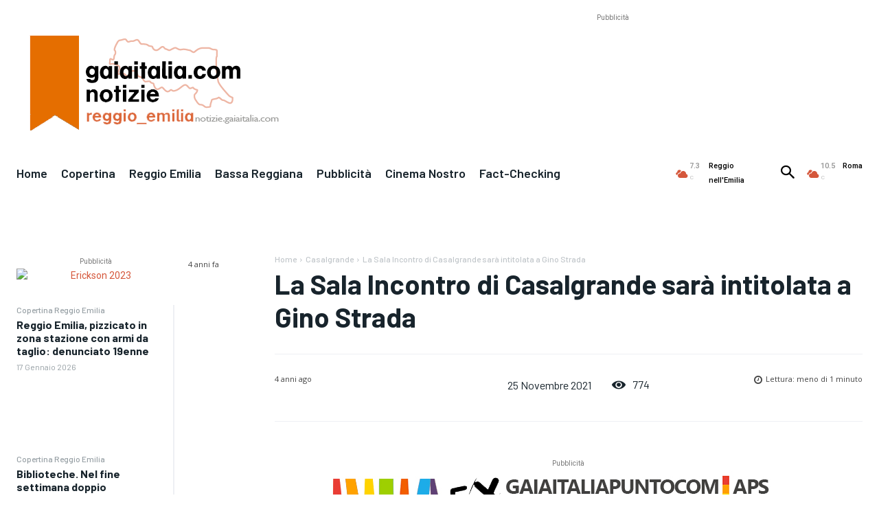

--- FILE ---
content_type: text/html; charset=utf-8
request_url: https://www.google.com/recaptcha/api2/aframe
body_size: 267
content:
<!DOCTYPE HTML><html><head><meta http-equiv="content-type" content="text/html; charset=UTF-8"></head><body><script nonce="X8I0THjmdDusyf8Kyr1tSQ">/** Anti-fraud and anti-abuse applications only. See google.com/recaptcha */ try{var clients={'sodar':'https://pagead2.googlesyndication.com/pagead/sodar?'};window.addEventListener("message",function(a){try{if(a.source===window.parent){var b=JSON.parse(a.data);var c=clients[b['id']];if(c){var d=document.createElement('img');d.src=c+b['params']+'&rc='+(localStorage.getItem("rc::a")?sessionStorage.getItem("rc::b"):"");window.document.body.appendChild(d);sessionStorage.setItem("rc::e",parseInt(sessionStorage.getItem("rc::e")||0)+1);localStorage.setItem("rc::h",'1768709729636');}}}catch(b){}});window.parent.postMessage("_grecaptcha_ready", "*");}catch(b){}</script></body></html>